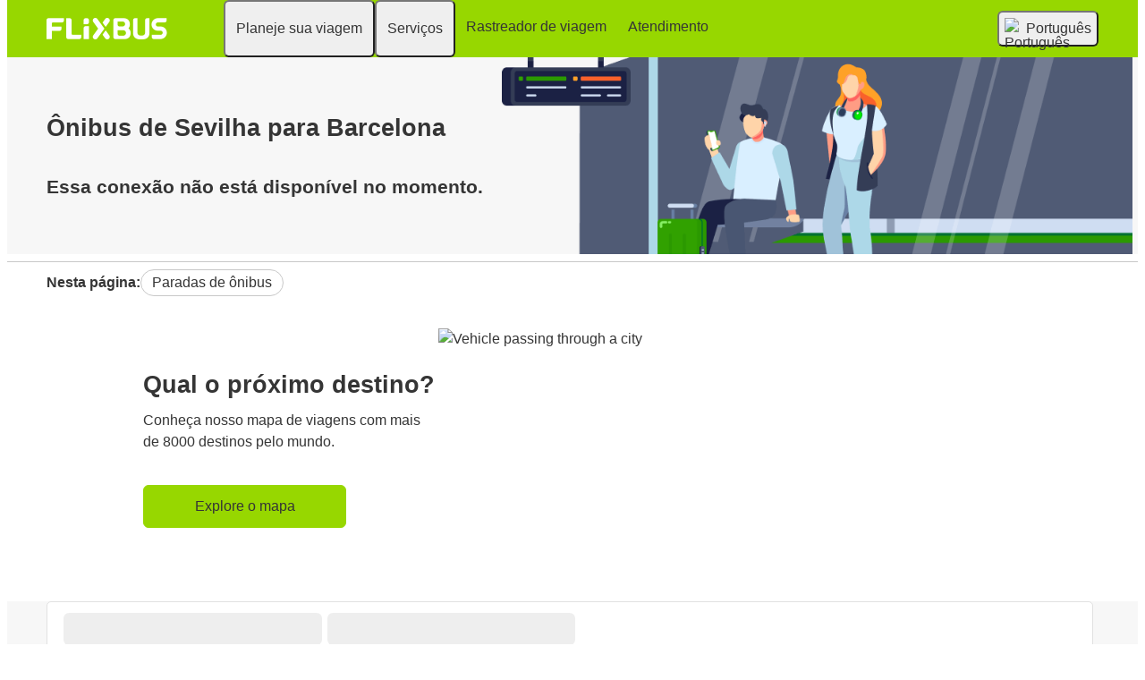

--- FILE ---
content_type: text/html; charset=UTF-8
request_url: https://www.flixbus.com.br/rotas-onibus/sevilha-barcelona
body_size: 11966
content:


    
<!DOCTYPE html>






<html lang='pt-br' class="flix-theme-default">

<head>
    
    <meta charset="utf-8"/>
    <meta name="viewport" content="width=device-width,minimum-scale=1"/>
    <meta name="theme-color" content="#a2e53f"/>


    <meta name="description" content="Encontre as melhores ofertas de passagens para os melhores destinos no Brasil com a FlixBus. Reserve facilmente e com segurança."/>

    <meta name="robots" content="index,follow"/>

    <title>Ônibus de Sevilha para Barcelona</title>

    <link rel="preload" as="script" href="https://cdn-cf.cms.flixbus.com/drupal-assets/goflix-assets/static/bundles/js/abTestHandler.117d61.js"/>

    <script src="https://cdn-cf.cms.flixbus.com/drupal-assets/goflix-assets/static/bundles/js/abTestHandler.117d61.js"></script>

    <link rel="canonical" href="https://www.flixbus.com.br/rotas-onibus/sevilha-barcelona" />

    
      
        
      
        
      
        
          
            <link rel="alternate" hreflang="ca" href="https://www.flixbus.cat/ruta-bus/sevilla-barcelona"/>
          
        
      
        
      
        
      
        
          
            <link rel="alternate" hreflang="de" href="https://www.flixbus.de/busverbindung/fernbus-sevilla-barcelona"/>
          
        
      
        
      
        
          
            <link rel="alternate" hreflang="de-ch" href="https://www.flixbus.ch/busverbindung/fernbus-sevilla-barcelona"/>
          
        
      
        
      
        
      
        
          
            <link rel="alternate" hreflang="en-us" href="https://www.flixbus.com/bus-routes/bus-seville-barcelona"/>
          
        
      
        
          
            <link rel="alternate" hreflang="en-gb" href="https://www.flixbus.co.uk/bus-routes/seville-barcelona"/>
          
        
      
        
          
            <link rel="alternate" hreflang="x-default" href="https://global.flixbus.com/bus-routes/bus-seville-barcelona"/>
          
        
      
        
          
            <link rel="alternate" hreflang="en-ca" href="https://www.flixbus.ca/bus-routes/seville-barcelona"/>
          
        
      
        
          
            <link rel="alternate" hreflang="en-in" href="https://www.flixbus.in/bus-routes/es-es/sevilla-barcelona"/>
          
        
      
        
      
        
      
        
          
            <link rel="alternate" hreflang="es-es" href="https://www.flixbus.es/rutas/sevilla-barcelona"/>
          
        
      
        
      
        
          
            <link rel="alternate" hreflang="es-cl" href="https://www.flixbus.cl/rutas-bus/sevilla-barcelona"/>
          
        
      
        
      
        
          
            <link rel="alternate" hreflang="fr" href="https://www.flixbus.fr/voyages-car/seville-barcelone"/>
          
        
      
        
          
            <link rel="alternate" hreflang="fr-be" href="https://fr.flixbus.be/voyages-car/seville-barcelone"/>
          
        
      
        
      
        
      
        
      
        
          
            <link rel="alternate" hreflang="it" href="https://www.flixbus.it/tratte-autobus/siviglia-barcellona"/>
          
        
      
        
      
        
      
        
      
        
      
        
      
        
          
            <link rel="alternate" hreflang="nl" href="https://www.flixbus.nl/bus-reisplanner/bus-sevilla-barcelona"/>
          
        
      
        
      
        
      
        
          
            <link rel="alternate" hreflang="pl" href="https://www.flixbus.pl/polaczenia-autobusowe/sewilla-barcelona"/>
          
        
      
        
          
            <link rel="alternate" hreflang="pt-pt" href="https://www.flixbus.pt/percursos-autocarros/sevilha-barcelona"/>
          
        
      
        
          
            <link rel="alternate" hreflang="pt-br" href="https://www.flixbus.com.br/rotas-onibus/sevilha-barcelona"/>
          
        
      
        
      
        
      
        
      
        
      
        
      
        
      
        
      
        
          
            <link rel="alternate" hreflang="tr" href="https://www.flixbus.com.tr/otobus-seferleri/sevilla-barselona"/>
          
        
      
        
      
        
      
    

    
    <link
            rel="apple-touch-icon"
            type="image/png"
            sizes="57x57"
            href="https://cdn-cf.cms.flixbus.com/drupal-assets/favicon/flixbus/apple-icon-57x57.png"
    />
    
    <link
            rel="apple-touch-icon"
            type="image/png"
            sizes="60x60"
            href="https://cdn-cf.cms.flixbus.com/drupal-assets/favicon/flixbus/apple-icon-60x60.png"
    />
    
    <link
            rel="apple-touch-icon"
            type="image/png"
            sizes="72x72"
            href="https://cdn-cf.cms.flixbus.com/drupal-assets/favicon/flixbus/apple-icon-72x72.png"
    />
    
    <link
            rel="apple-touch-icon"
            type="image/png"
            sizes="76x76"
            href="https://cdn-cf.cms.flixbus.com/drupal-assets/favicon/flixbus/apple-icon-76x76.png"
    />
    
    <link
            rel="apple-touch-icon"
            type="image/png"
            sizes="114x114"
            href="https://cdn-cf.cms.flixbus.com/drupal-assets/favicon/flixbus/apple-icon-114x114.png"
    />
    
    <link
            rel="apple-touch-icon"
            type="image/png"
            sizes="120x120"
            href="https://cdn-cf.cms.flixbus.com/drupal-assets/favicon/flixbus/apple-icon-120x120.png"
    />
    
    <link
            rel="apple-touch-icon"
            type="image/png"
            sizes="144x144"
            href="https://cdn-cf.cms.flixbus.com/drupal-assets/favicon/flixbus/apple-icon-144x144.png"
    />
    
    <link
            rel="apple-touch-icon"
            type="image/png"
            sizes="152x152"
            href="https://cdn-cf.cms.flixbus.com/drupal-assets/favicon/flixbus/apple-icon-152x152.png"
    />
    
    <link
            rel="apple-touch-icon"
            type="image/png"
            sizes="180x180"
            href="https://cdn-cf.cms.flixbus.com/drupal-assets/favicon/flixbus/apple-icon-180x180.png"
    />
    
    <link
            rel="icon"
            type="image/png"
            sizes="192x192"
            href="https://cdn-cf.cms.flixbus.com/drupal-assets/favicon/flixbus/android-icon-192x192.png"
    />
    
    <link
            rel="icon"
            type="image/png"
            sizes="96x96"
            href="https://cdn-cf.cms.flixbus.com/drupal-assets/favicon/flixbus/favicon-96x96.png"
    />
    
    <link
            rel="icon"
            type="image/png"
            sizes="32x32"
            href="https://cdn-cf.cms.flixbus.com/drupal-assets/favicon/flixbus/favicon-32x32.png"
    />
    
    <link
            rel="icon"
            type="image/png"
            sizes="16x16"
            href="https://cdn-cf.cms.flixbus.com/drupal-assets/favicon/flixbus/favicon-16x16.png"
    />
    

    <link rel="preconnect" href="//honeycomb.flixbus.com/"/>
    <link rel="preload" as="style" href="https://honeycomb.flixbus.com/dist/15.3.3/css/honeycomb-fonts.css" crossorigin=""/>
    <link href="https://honeycomb.flixbus.com/dist/15.3.3/css/honeycomb-fonts.css" rel="stylesheet" type="text/css" crossorigin=""/>
    <link rel="stylesheet" href="https://cdn-cf.cms.flixbus.com/drupal-assets/goflix-assets/static/bundles/css/city_connection__unavailable.35f162.css"/>
    <script src="https://cdn-cf.cms.flixbus.com/drupal-assets/goflix-assets/static/bundles/js/main.bbdbb0.js"></script>

    
      <script src="/assets/uc/cc.js"></script>
    

    <script>
      const isUEFA =  false 
      const style = document.createElement('style');
      let cssToAppend = '';
      if (isUEFA) {
        cssToAppend += `
              .uefa-margin {
                padding-top: var(--flix-spacing-4);
              }
            `;
      }
      style.innerHTML = cssToAppend;
      document.head.appendChild(style);
    </script>

</head>
<body class="flix-main-wrapper">


















































































































<header class="flix-header flix-header--unfixed">
    <div class="flix-header__inner">

        <div class="flix-header-skip-links">
            <a class="flix-skip-link" href="#main-content">
                Saltar para o conteúdo principal
            </a>
        </div>

        <div class="flix-header-brand ">
            <a class="flix-header-brand__link" href="/" onclick="emitMainNavigationClickEvent('Logo')" aria-label="flixbus home graphic logo link">
            <img class="flix-header-brand__img" alt="" src="https://cdn-cf.cms.flixbus.com/drupal-assets/logos/flixbus.png" />
            </a>
        </div>


        <nav class="flix-header-nav" aria-label="Main">
            <ul class="flix-header-nav__list">
                
                
                
                <li class="flix-header-nav__item">
                    <button type="button" class="flix-header-nav__link" data-dropdown="Planeje_sua_viagem"
                            data-event="hover">
                        <span class="flix-header-nav__text">Planeje sua viagem</span>
                    </button>
                    <ul id="Planeje_sua_viagem" class="flix-header-nav-subnav" hidden="">
                        
                        <li class="flix-header-nav-subnav__item">
                            <a class="flix-header-nav-subnav__link" href="/rotas-onibus"
                               onclick="emitMainNavigationClickEvent(&#34;Mapa interativo&#34;)">
                                <span class="flix-header-nav-subnav__text">Mapa interativo</span>
                            </a>
                        </li>
                        
                        <li class="flix-header-nav-subnav__item">
                            <a class="flix-header-nav-subnav__link" href="https://www.flixbus.com.br/onibus/brasil"
                               onclick="emitMainNavigationClickEvent(&#34;Destinos no Brasil&#34;)">
                                <span class="flix-header-nav-subnav__text">Destinos no Brasil</span>
                            </a>
                        </li>
                        
                        <li class="flix-header-nav-subnav__item">
                            <a class="flix-header-nav-subnav__link" href="/onibus"
                               onclick="emitMainNavigationClickEvent(&#34;Todos os destinos&#34;)">
                                <span class="flix-header-nav-subnav__text">Todos os destinos</span>
                            </a>
                        </li>
                        
                    </ul>
                </li>
                
                
                
                <li class="flix-header-nav__item">
                    <button type="button" class="flix-header-nav__link" data-dropdown="Serviços"
                            data-event="hover">
                        <span class="flix-header-nav__text">Serviços</span>
                    </button>
                    <ul id="Serviços" class="flix-header-nav-subnav" hidden="">
                        
                        <li class="flix-header-nav-subnav__item">
                            <a class="flix-header-nav-subnav__link" href="/servicos"
                               onclick="emitMainNavigationClickEvent(&#34;Todos os serviços&#34;)">
                                <span class="flix-header-nav-subnav__text">Todos os serviços</span>
                            </a>
                        </li>
                        
                        <li class="flix-header-nav-subnav__item">
                            <a class="flix-header-nav-subnav__link" href="/servicos/servicos-a-bordo"
                               onclick="emitMainNavigationClickEvent(&#34;Serviços a bordo&#34;)">
                                <span class="flix-header-nav-subnav__text">Serviços a bordo</span>
                            </a>
                        </li>
                        
                        <li class="flix-header-nav-subnav__item">
                            <a class="flix-header-nav-subnav__link" href="https://shop.flixbus.com.br/rebooking/login"
                               onclick="emitMainNavigationClickEvent(&#34;Gerenciar minha reserva&#34;)">
                                <span class="flix-header-nav-subnav__text">Gerenciar minha reserva</span>
                            </a>
                        </li>
                        
                        <li class="flix-header-nav-subnav__item">
                            <a class="flix-header-nav-subnav__link" href="/empresa/seguranca"
                               onclick="emitMainNavigationClickEvent(&#34;Segurança&#34;)">
                                <span class="flix-header-nav-subnav__text">Segurança</span>
                            </a>
                        </li>
                        
                        <li class="flix-header-nav-subnav__item">
                            <a class="flix-header-nav-subnav__link" href="/empresa/sustentabilidade"
                               onclick="emitMainNavigationClickEvent(&#34;Sustentabilidade&#34;)">
                                <span class="flix-header-nav-subnav__text">Sustentabilidade</span>
                            </a>
                        </li>
                        
                    </ul>
                </li>
                
                
                
                <li class="flix-header-nav__item">
                    <a class="flix-header-nav__link" href="/track"
                       onclick="emitMainNavigationClickEvent(&#34;Rastreador de viagem&#34;)">
                        <span class="flix-header-nav__text">Rastreador de viagem</span>
                    </a>
                </li>
                
                
                
                <li class="flix-header-nav__item">
                    <a class="flix-header-nav__link" href="https://help.flixbus.com/s/?language=pt_BR"
                       onclick="emitMainNavigationClickEvent(&#34;Atendimento&#34;)">
                        <span class="flix-header-nav__text">Atendimento</span>
                    </a>
                </li>
                
                
                
            </ul>
        </nav>

        <div class="flix-header-burger-menu">
            <button type="button" aria-label="Open main site navigation"
                    onclick="togglePanel()"
                    id="open-burger-menu-button"
                    class="flix-header-burger-menu__toggle flix-btn flix-btn--link flix-btn--square flix-btn--md"
                    aria-controls="menu-panel" aria-expanded="false"></button>
            <div id="menu-panel" class="flix-header-burger-menu__panel" hidden="">
                <button type="button" aria-label="Close main site navigation"
                        id="close-burger-menu-button"
                        class="flix-header-burger-menu__toggle flix-btn flix-btn--link flix-btn--square flix-btn--md"
                        aria-controls="menu-panel" onclick="togglePanel()" aria-expanded="true"></button>

                <nav class="flix-header-burger-menu__nav" aria-label="Main">
                    <ul class="flix-header-burger-menu__list">

                        
                        
                        
                        <li class="flix-header-burger-menu__item">
                            <button type="button" class="flix-header-burger-menu__link"
                                    data-dropdown="Planeje_sua_viagem_Mobile" data-event="click">
                                <span class="flix-header-burger-menu__text">Planeje sua viagem</span>
                            </button>
                            <ul id="Planeje_sua_viagem_Mobile" class="flix-header-burger-menu-subnav" hidden="">
                                
                                <li class="flix-header-burger-menu-subnav__item">
                                    <a class="flix-header-burger-menu-subnav__link" href="/rotas-onibus" onclick="emitMainNavigationClickEvent(&#34;Mapa interativo&#34;)">
                                        <span class="flix-header-burger-menu__text">Mapa interativo</span>
                                    </a>
                                </li>
                                
                                <li class="flix-header-burger-menu-subnav__item">
                                    <a class="flix-header-burger-menu-subnav__link" href="https://www.flixbus.com.br/onibus/brasil" onclick="emitMainNavigationClickEvent(&#34;Destinos no Brasil&#34;)">
                                        <span class="flix-header-burger-menu__text">Destinos no Brasil</span>
                                    </a>
                                </li>
                                
                                <li class="flix-header-burger-menu-subnav__item">
                                    <a class="flix-header-burger-menu-subnav__link" href="/onibus" onclick="emitMainNavigationClickEvent(&#34;Todos os destinos&#34;)">
                                        <span class="flix-header-burger-menu__text">Todos os destinos</span>
                                    </a>
                                </li>
                                
                            </ul>
                        </li>
                        
                        
                        
                        <li class="flix-header-burger-menu__item">
                            <button type="button" class="flix-header-burger-menu__link"
                                    data-dropdown="Serviços_Mobile" data-event="click">
                                <span class="flix-header-burger-menu__text">Serviços</span>
                            </button>
                            <ul id="Serviços_Mobile" class="flix-header-burger-menu-subnav" hidden="">
                                
                                <li class="flix-header-burger-menu-subnav__item">
                                    <a class="flix-header-burger-menu-subnav__link" href="/servicos" onclick="emitMainNavigationClickEvent(&#34;Todos os serviços&#34;)">
                                        <span class="flix-header-burger-menu__text">Todos os serviços</span>
                                    </a>
                                </li>
                                
                                <li class="flix-header-burger-menu-subnav__item">
                                    <a class="flix-header-burger-menu-subnav__link" href="/servicos/servicos-a-bordo" onclick="emitMainNavigationClickEvent(&#34;Serviços a bordo&#34;)">
                                        <span class="flix-header-burger-menu__text">Serviços a bordo</span>
                                    </a>
                                </li>
                                
                                <li class="flix-header-burger-menu-subnav__item">
                                    <a class="flix-header-burger-menu-subnav__link" href="https://shop.flixbus.com.br/rebooking/login" onclick="emitMainNavigationClickEvent(&#34;Gerenciar minha reserva&#34;)">
                                        <span class="flix-header-burger-menu__text">Gerenciar minha reserva</span>
                                    </a>
                                </li>
                                
                                <li class="flix-header-burger-menu-subnav__item">
                                    <a class="flix-header-burger-menu-subnav__link" href="/empresa/seguranca" onclick="emitMainNavigationClickEvent(&#34;Segurança&#34;)">
                                        <span class="flix-header-burger-menu__text">Segurança</span>
                                    </a>
                                </li>
                                
                                <li class="flix-header-burger-menu-subnav__item">
                                    <a class="flix-header-burger-menu-subnav__link" href="/empresa/sustentabilidade" onclick="emitMainNavigationClickEvent(&#34;Sustentabilidade&#34;)">
                                        <span class="flix-header-burger-menu__text">Sustentabilidade</span>
                                    </a>
                                </li>
                                
                            </ul>
                        </li>
                        
                        
                        
                        <li class="flix-header-burger-menu__item">
                            <a class="flix-header-burger-menu__link" href="/track"
                               onclick="emitMainNavigationClickEvent(&#34;Rastreador de viagem&#34;)">
                                <span class="flix-header-burger-menu__text">Rastreador de viagem</span>
                            </a>
                        </li>
                        
                        
                        
                        <li class="flix-header-burger-menu__item">
                            <a class="flix-header-burger-menu__link" href="https://help.flixbus.com/s/?language=pt_BR"
                               onclick="emitMainNavigationClickEvent(&#34;Atendimento&#34;)">
                                <span class="flix-header-burger-menu__text">Atendimento</span>
                            </a>
                        </li>
                        
                        
                        
                        <li class="flix-header-burger-menu__item" id="last-focus-mobile-nav">
                            <button type="button" class="flix-header-burger-menu__link flix-language-switcher__toggle" data-popup="language-selection-popup" data-firstfocusable="close-button" data-lastfocusable="last-focusable-item">
                                <img class="flix-language-switcher__flag" data-lazyload-src="https://cdn-cf.cms.flixbus.com/drupal-assets/flags/pt-br.min.svg" src="" alt="Português"/>
                                Português
                                <span class="flix-sr-only">Open language selection</span>
                            </button>
                        </li>

                    </ul>
                </nav>

            </div>
            <div onclick="togglePanel()" class="flix-header-burger-menu__overlay flix-overlay"></div>
        </div>


        <div class="flix-header-widgets">
            <div class="flix-language-switcher">
                <button type="button" class="flix-language-switcher__toggle" data-popup="language-selection-popup" data-firstfocusable="close-button" data-lastfocusable="last-focusable-item">
                    <img class="flix-language-switcher__flag" data-lazyload-src="https://cdn-cf.cms.flixbus.com/drupal-assets/flags/pt-br.min.svg" src="" alt="Português"/>
                    Português
                    <span class="flix-sr-only">Open language selection</span>
                </button>
            </div>
        </div>
    </div>
</header>


<div id="language-selection-popup" class="flix-language-switcher-popup" aria-label="Language selection" hidden="">
    <div class="flix-language-switcher-popup__body">
        <button type="button" id="close-button" aria-label="Close language selection" class="flix-language-switcher-popup__close flix-btn flix-btn--square flix-btn--sm flix-btn--link"></button>

        <section aria-labelledby="all-domains" class="flix-language-switcher-popup__region flix-language-switcher-popup__region--columns">
            <ul class="flix-language-switcher-popup__list">
                
                
                <li class="flix-language-switcher-popup__item">
                    <a class="flix-language-switcher-popup__link" id="" lang="bg" onclick="emitLanguageSwitcherClickEvent(&#34;bg&#34;)" href="//www.flixbus.bg">
                        <img class="flix-language-switcher__flag" data-lazyload-src="https://cdn-cf.cms.flixbus.com/drupal-assets/flags/bg.min.svg" src="" alt="Български"/>
                        Български
                    </a>
                </li>
                
                
                
                <li class="flix-language-switcher-popup__item">
                    <a class="flix-language-switcher-popup__link" id="" lang="bs" onclick="emitLanguageSwitcherClickEvent(&#34;bs&#34;)" href="//www.flixbus.ba">
                        <img class="flix-language-switcher__flag" data-lazyload-src="https://cdn-cf.cms.flixbus.com/drupal-assets/flags/bs.min.svg" src="" alt="Bosanski"/>
                        Bosanski
                    </a>
                </li>
                
                
                
                <li class="flix-language-switcher-popup__item">
                    <a class="flix-language-switcher-popup__link" id="" lang="ca" onclick="emitLanguageSwitcherClickEvent(&#34;ca&#34;)" href="//www.flixbus.cat/ruta-bus/sevilla-barcelona">
                        <img class="flix-language-switcher__flag" data-lazyload-src="https://cdn-cf.cms.flixbus.com/drupal-assets/flags/ca.min.svg" src="" alt="Català"/>
                        Català
                    </a>
                </li>
                
                
                
                <li class="flix-language-switcher-popup__item">
                    <a class="flix-language-switcher-popup__link" id="" lang="cs" onclick="emitLanguageSwitcherClickEvent(&#34;cs&#34;)" href="//www.flixbus.cz">
                        <img class="flix-language-switcher__flag" data-lazyload-src="https://cdn-cf.cms.flixbus.com/drupal-assets/flags/cs.min.svg" src="" alt="Čeština"/>
                        Čeština
                    </a>
                </li>
                
                
                
                <li class="flix-language-switcher-popup__item">
                    <a class="flix-language-switcher-popup__link" id="" lang="da" onclick="emitLanguageSwitcherClickEvent(&#34;da&#34;)" href="//www.flixbus.dk">
                        <img class="flix-language-switcher__flag" data-lazyload-src="https://cdn-cf.cms.flixbus.com/drupal-assets/flags/da.min.svg" src="" alt="Dansk"/>
                        Dansk
                    </a>
                </li>
                
                
                
                <li class="flix-language-switcher-popup__item">
                    <a class="flix-language-switcher-popup__link" id="" lang="de" onclick="emitLanguageSwitcherClickEvent(&#34;de&#34;)" href="//www.flixbus.de/busverbindung/fernbus-sevilla-barcelona">
                        <img class="flix-language-switcher__flag" data-lazyload-src="https://cdn-cf.cms.flixbus.com/drupal-assets/flags/de.min.svg" src="" alt="Deutsch"/>
                        Deutsch
                    </a>
                </li>
                
                
                
                <li class="flix-language-switcher-popup__item">
                    <a class="flix-language-switcher-popup__link" id="" lang="de-at" onclick="emitLanguageSwitcherClickEvent(&#34;de-at&#34;)" href="//www.flixbus.at">
                        <img class="flix-language-switcher__flag" data-lazyload-src="https://cdn-cf.cms.flixbus.com/drupal-assets/flags/de-at.min.svg" src="" alt="Deutsch"/>
                        Deutsch
                    </a>
                </li>
                
                
                
                <li class="flix-language-switcher-popup__item">
                    <a class="flix-language-switcher-popup__link" id="" lang="de-ch" onclick="emitLanguageSwitcherClickEvent(&#34;de-ch&#34;)" href="//www.flixbus.ch/busverbindung/fernbus-sevilla-barcelona">
                        <img class="flix-language-switcher__flag" data-lazyload-src="https://cdn-cf.cms.flixbus.com/drupal-assets/flags/de-ch.min.svg" src="" alt="Deutsch"/>
                        Deutsch
                    </a>
                </li>
                
                
                
                <li class="flix-language-switcher-popup__item">
                    <a class="flix-language-switcher-popup__link" id="" lang="et" onclick="emitLanguageSwitcherClickEvent(&#34;et&#34;)" href="//www.flixbus.ee">
                        <img class="flix-language-switcher__flag" data-lazyload-src="https://cdn-cf.cms.flixbus.com/drupal-assets/flags/et.min.svg" src="" alt="Eesti"/>
                        Eesti
                    </a>
                </li>
                
                
                
                <li class="flix-language-switcher-popup__item">
                    <a class="flix-language-switcher-popup__link" id="" lang="el" onclick="emitLanguageSwitcherClickEvent(&#34;el&#34;)" href="//www.flixbus.gr">
                        <img class="flix-language-switcher__flag" data-lazyload-src="https://cdn-cf.cms.flixbus.com/drupal-assets/flags/el.min.svg" src="" alt="Ελληνικά"/>
                        Ελληνικά
                    </a>
                </li>
                
                
                
                <li class="flix-language-switcher-popup__item">
                    <a class="flix-language-switcher-popup__link" id="" lang="en-us" onclick="emitLanguageSwitcherClickEvent(&#34;en-us&#34;)" href="//www.flixbus.com/bus-routes/bus-seville-barcelona">
                        <img class="flix-language-switcher__flag" data-lazyload-src="https://cdn-cf.cms.flixbus.com/drupal-assets/flags/en-us.min.svg" src="" alt="English"/>
                        English
                    </a>
                </li>
                
                
                
                <li class="flix-language-switcher-popup__item">
                    <a class="flix-language-switcher-popup__link" id="" lang="en-gb" onclick="emitLanguageSwitcherClickEvent(&#34;en-gb&#34;)" href="//www.flixbus.co.uk/bus-routes/seville-barcelona">
                        <img class="flix-language-switcher__flag" data-lazyload-src="https://cdn-cf.cms.flixbus.com/drupal-assets/flags/en-gb.min.svg" src="" alt="English"/>
                        English
                    </a>
                </li>
                
                
                
                <li class="flix-language-switcher-popup__item">
                    <a class="flix-language-switcher-popup__link" id="" lang="en" onclick="emitLanguageSwitcherClickEvent(&#34;en-gl&#34;)" href="//global.flixbus.com/bus-routes/bus-seville-barcelona">
                        <img class="flix-language-switcher__flag" data-lazyload-src="https://cdn-cf.cms.flixbus.com/drupal-assets/flags/en-gl.min.svg" src="" alt="English"/>
                        English
                    </a>
                </li>
                
                
                
                <li class="flix-language-switcher-popup__item">
                    <a class="flix-language-switcher-popup__link" id="" lang="en-ca" onclick="emitLanguageSwitcherClickEvent(&#34;en-ca&#34;)" href="//www.flixbus.ca/bus-routes/seville-barcelona">
                        <img class="flix-language-switcher__flag" data-lazyload-src="https://cdn-cf.cms.flixbus.com/drupal-assets/flags/en-ca.min.svg" src="" alt="English"/>
                        English
                    </a>
                </li>
                
                
                
                <li class="flix-language-switcher-popup__item">
                    <a class="flix-language-switcher-popup__link" id="" lang="en-in" onclick="emitLanguageSwitcherClickEvent(&#34;en-in&#34;)" href="//www.flixbus.in/bus-routes/es-es/sevilla-barcelona">
                        <img class="flix-language-switcher__flag" data-lazyload-src="https://cdn-cf.cms.flixbus.com/drupal-assets/flags/en-in.min.svg" src="" alt="English"/>
                        English
                    </a>
                </li>
                
                
                
                <li class="flix-language-switcher-popup__item">
                    <a class="flix-language-switcher-popup__link" id="" lang="en-ie" onclick="emitLanguageSwitcherClickEvent(&#34;en-ie&#34;)" href="//www.flixbus.ie">
                        <img class="flix-language-switcher__flag" data-lazyload-src="https://cdn-cf.cms.flixbus.com/drupal-assets/flags/en-ie.min.svg" src="" alt="English"/>
                        English
                    </a>
                </li>
                
                
                
                <li class="flix-language-switcher-popup__item">
                    <a class="flix-language-switcher-popup__link" id="" lang="en-au" onclick="emitLanguageSwitcherClickEvent(&#34;en-au&#34;)" href="//www.flixbus.com.au">
                        <img class="flix-language-switcher__flag" data-lazyload-src="https://cdn-cf.cms.flixbus.com/drupal-assets/flags/en-au.min.svg" src="" alt="English"/>
                        English
                    </a>
                </li>
                
                
                
                <li class="flix-language-switcher-popup__item">
                    <a class="flix-language-switcher-popup__link" id="" lang="es-es" onclick="emitLanguageSwitcherClickEvent(&#34;es&#34;)" href="//www.flixbus.es/rutas/sevilla-barcelona">
                        <img class="flix-language-switcher__flag" data-lazyload-src="https://cdn-cf.cms.flixbus.com/drupal-assets/flags/es.min.svg" src="" alt="Español"/>
                        Español
                    </a>
                </li>
                
                
                
                <li class="flix-language-switcher-popup__item">
                    <a class="flix-language-switcher-popup__link" id="" lang="es-us" onclick="emitLanguageSwitcherClickEvent(&#34;es-us&#34;)" href="//es-us.flixbus.com">
                        <img class="flix-language-switcher__flag" data-lazyload-src="https://cdn-cf.cms.flixbus.com/drupal-assets/flags/es-us.min.svg" src="" alt="Español"/>
                        Español
                    </a>
                </li>
                
                
                
                <li class="flix-language-switcher-popup__item">
                    <a class="flix-language-switcher-popup__link" id="" lang="es-cl" onclick="emitLanguageSwitcherClickEvent(&#34;es-cl&#34;)" href="//www.flixbus.cl/rutas-bus/sevilla-barcelona">
                        <img class="flix-language-switcher__flag" data-lazyload-src="https://cdn-cf.cms.flixbus.com/drupal-assets/flags/es-cl.min.svg" src="" alt="Español"/>
                        Español
                    </a>
                </li>
                
                
                
                <li class="flix-language-switcher-popup__item">
                    <a class="flix-language-switcher-popup__link" id="" lang="es-mx" onclick="emitLanguageSwitcherClickEvent(&#34;es-mx&#34;)" href="//www.flix.com.mx">
                        <img class="flix-language-switcher__flag" data-lazyload-src="https://cdn-cf.cms.flixbus.com/drupal-assets/flags/es-mx.min.svg" src="" alt="Español"/>
                        Español
                    </a>
                </li>
                
                
                
                <li class="flix-language-switcher-popup__item">
                    <a class="flix-language-switcher-popup__link" id="" lang="fr" onclick="emitLanguageSwitcherClickEvent(&#34;fr&#34;)" href="//www.flixbus.fr/voyages-car/seville-barcelone">
                        <img class="flix-language-switcher__flag" data-lazyload-src="https://cdn-cf.cms.flixbus.com/drupal-assets/flags/fr.min.svg" src="" alt="Français"/>
                        Français
                    </a>
                </li>
                
                
                
                <li class="flix-language-switcher-popup__item">
                    <a class="flix-language-switcher-popup__link" id="" lang="fr-be" onclick="emitLanguageSwitcherClickEvent(&#34;fr-be&#34;)" href="//fr.flixbus.be/voyages-car/seville-barcelone">
                        <img class="flix-language-switcher__flag" data-lazyload-src="https://cdn-cf.cms.flixbus.com/drupal-assets/flags/fr-be.min.svg" src="" alt="Français"/>
                        Français
                    </a>
                </li>
                
                
                
                <li class="flix-language-switcher-popup__item">
                    <a class="flix-language-switcher-popup__link" id="" lang="fr-ch" onclick="emitLanguageSwitcherClickEvent(&#34;fr-ch&#34;)" href="//fr.flixbus.ch">
                        <img class="flix-language-switcher__flag" data-lazyload-src="https://cdn-cf.cms.flixbus.com/drupal-assets/flags/fr-ch.min.svg" src="" alt="Français"/>
                        Français
                    </a>
                </li>
                
                
                
                <li class="flix-language-switcher-popup__item">
                    <a class="flix-language-switcher-popup__link" id="" lang="fr-ca" onclick="emitLanguageSwitcherClickEvent(&#34;fr-ca&#34;)" href="//fr.flixbus.ca">
                        <img class="flix-language-switcher__flag" data-lazyload-src="https://cdn-cf.cms.flixbus.com/drupal-assets/flags/fr-ca.min.svg" src="" alt="Français"/>
                        Français
                    </a>
                </li>
                
                
                
                <li class="flix-language-switcher-popup__item">
                    <a class="flix-language-switcher-popup__link" id="" lang="hr" onclick="emitLanguageSwitcherClickEvent(&#34;hr&#34;)" href="//www.flixbus.hr">
                        <img class="flix-language-switcher__flag" data-lazyload-src="https://cdn-cf.cms.flixbus.com/drupal-assets/flags/hr.min.svg" src="" alt="Hrvatski"/>
                        Hrvatski
                    </a>
                </li>
                
                
                
                <li class="flix-language-switcher-popup__item">
                    <a class="flix-language-switcher-popup__link" id="" lang="it" onclick="emitLanguageSwitcherClickEvent(&#34;it&#34;)" href="//www.flixbus.it/tratte-autobus/siviglia-barcellona">
                        <img class="flix-language-switcher__flag" data-lazyload-src="https://cdn-cf.cms.flixbus.com/drupal-assets/flags/it.min.svg" src="" alt="Italiano"/>
                        Italiano
                    </a>
                </li>
                
                
                
                <li class="flix-language-switcher-popup__item">
                    <a class="flix-language-switcher-popup__link" id="" lang="it-ch" onclick="emitLanguageSwitcherClickEvent(&#34;it-ch&#34;)" href="//it.flixbus.ch">
                        <img class="flix-language-switcher__flag" data-lazyload-src="https://cdn-cf.cms.flixbus.com/drupal-assets/flags/it-ch.min.svg" src="" alt="Italiano"/>
                        Italiano
                    </a>
                </li>
                
                
                
                <li class="flix-language-switcher-popup__item">
                    <a class="flix-language-switcher-popup__link" id="" lang="lv" onclick="emitLanguageSwitcherClickEvent(&#34;lv&#34;)" href="//www.flixbus.lv">
                        <img class="flix-language-switcher__flag" data-lazyload-src="https://cdn-cf.cms.flixbus.com/drupal-assets/flags/lv.min.svg" src="" alt="Latviešu"/>
                        Latviešu
                    </a>
                </li>
                
                
                
                <li class="flix-language-switcher-popup__item">
                    <a class="flix-language-switcher-popup__link" id="" lang="lt" onclick="emitLanguageSwitcherClickEvent(&#34;lt&#34;)" href="//www.flixbus.lt">
                        <img class="flix-language-switcher__flag" data-lazyload-src="https://cdn-cf.cms.flixbus.com/drupal-assets/flags/lt.min.svg" src="" alt="Lietuvių"/>
                        Lietuvių
                    </a>
                </li>
                
                
                
                <li class="flix-language-switcher-popup__item">
                    <a class="flix-language-switcher-popup__link" id="" lang="hu" onclick="emitLanguageSwitcherClickEvent(&#34;hu&#34;)" href="//www.flixbus.hu">
                        <img class="flix-language-switcher__flag" data-lazyload-src="https://cdn-cf.cms.flixbus.com/drupal-assets/flags/hu.min.svg" src="" alt="Magyar"/>
                        Magyar
                    </a>
                </li>
                
                
                
                <li class="flix-language-switcher-popup__item">
                    <a class="flix-language-switcher-popup__link" id="" lang="mk" onclick="emitLanguageSwitcherClickEvent(&#34;mk&#34;)" href="//www.flixbus.mk">
                        <img class="flix-language-switcher__flag" data-lazyload-src="https://cdn-cf.cms.flixbus.com/drupal-assets/flags/mk.min.svg" src="" alt="Македонски"/>
                        Македонски
                    </a>
                </li>
                
                
                
                <li class="flix-language-switcher-popup__item">
                    <a class="flix-language-switcher-popup__link" id="" lang="nl" onclick="emitLanguageSwitcherClickEvent(&#34;nl&#34;)" href="//www.flixbus.nl/bus-reisplanner/bus-sevilla-barcelona">
                        <img class="flix-language-switcher__flag" data-lazyload-src="https://cdn-cf.cms.flixbus.com/drupal-assets/flags/nl.min.svg" src="" alt="Nederlands"/>
                        Nederlands
                    </a>
                </li>
                
                
                
                <li class="flix-language-switcher-popup__item">
                    <a class="flix-language-switcher-popup__link" id="" lang="nl-be" onclick="emitLanguageSwitcherClickEvent(&#34;nl-be&#34;)" href="//www.flixbus.be">
                        <img class="flix-language-switcher__flag" data-lazyload-src="https://cdn-cf.cms.flixbus.com/drupal-assets/flags/nl-be.min.svg" src="" alt="Nederlands"/>
                        Nederlands
                    </a>
                </li>
                
                
                
                <li class="flix-language-switcher-popup__item">
                    <a class="flix-language-switcher-popup__link" id="" lang="nb" onclick="emitLanguageSwitcherClickEvent(&#34;nb&#34;)" href="//www.flixbus.no">
                        <img class="flix-language-switcher__flag" data-lazyload-src="https://cdn-cf.cms.flixbus.com/drupal-assets/flags/nb.min.svg" src="" alt="Norsk (bokmål)"/>
                        Norsk (bokmål)
                    </a>
                </li>
                
                
                
                <li class="flix-language-switcher-popup__item">
                    <a class="flix-language-switcher-popup__link" id="" lang="pl" onclick="emitLanguageSwitcherClickEvent(&#34;pl&#34;)" href="//www.flixbus.pl/polaczenia-autobusowe/sewilla-barcelona">
                        <img class="flix-language-switcher__flag" data-lazyload-src="https://cdn-cf.cms.flixbus.com/drupal-assets/flags/pl.min.svg" src="" alt="Polski"/>
                        Polski
                    </a>
                </li>
                
                
                
                <li class="flix-language-switcher-popup__item">
                    <a class="flix-language-switcher-popup__link" id="" lang="pt-pt" onclick="emitLanguageSwitcherClickEvent(&#34;pt-pt&#34;)" href="//www.flixbus.pt/percursos-autocarros/sevilha-barcelona">
                        <img class="flix-language-switcher__flag" data-lazyload-src="https://cdn-cf.cms.flixbus.com/drupal-assets/flags/pt-pt.min.svg" src="" alt="Português"/>
                        Português
                    </a>
                </li>
                
                
                
                <li class="flix-language-switcher-popup__item">
                    <a class="flix-language-switcher-popup__link" id="" onclick="emitLanguageSwitcherClickEvent(&#34;pt-br&#34;)" href="//www.flixbus.com.br/rotas-onibus/sevilha-barcelona" aria-current="true">
                        <img class="flix-language-switcher__flag" data-lazyload-src="https://cdn-cf.cms.flixbus.com/drupal-assets/flags/pt-br.min.svg" src="" alt="Português"/>
                        Português
                    </a>
                </li>
                
                
                
                <li class="flix-language-switcher-popup__item">
                    <a class="flix-language-switcher-popup__link" id="" lang="ro" onclick="emitLanguageSwitcherClickEvent(&#34;ro&#34;)" href="//www.flixbus.ro">
                        <img class="flix-language-switcher__flag" data-lazyload-src="https://cdn-cf.cms.flixbus.com/drupal-assets/flags/ro.min.svg" src="" alt="Română"/>
                        Română
                    </a>
                </li>
                
                
                
                <li class="flix-language-switcher-popup__item">
                    <a class="flix-language-switcher-popup__link" id="" lang="sq" onclick="emitLanguageSwitcherClickEvent(&#34;sq&#34;)" href="//www.flixbus.al">
                        <img class="flix-language-switcher__flag" data-lazyload-src="https://cdn-cf.cms.flixbus.com/drupal-assets/flags/sq.min.svg" src="" alt="Shqip"/>
                        Shqip
                    </a>
                </li>
                
                
                
                <li class="flix-language-switcher-popup__item">
                    <a class="flix-language-switcher-popup__link" id="" lang="sk" onclick="emitLanguageSwitcherClickEvent(&#34;sk&#34;)" href="//www.flixbus.sk">
                        <img class="flix-language-switcher__flag" data-lazyload-src="https://cdn-cf.cms.flixbus.com/drupal-assets/flags/sk.min.svg" src="" alt="Slovenčina"/>
                        Slovenčina
                    </a>
                </li>
                
                
                
                <li class="flix-language-switcher-popup__item">
                    <a class="flix-language-switcher-popup__link" id="" lang="sl" onclick="emitLanguageSwitcherClickEvent(&#34;sl&#34;)" href="//www.flixbus.si">
                        <img class="flix-language-switcher__flag" data-lazyload-src="https://cdn-cf.cms.flixbus.com/drupal-assets/flags/sl.min.svg" src="" alt="Slovenščina"/>
                        Slovenščina
                    </a>
                </li>
                
                
                
                <li class="flix-language-switcher-popup__item">
                    <a class="flix-language-switcher-popup__link" id="" lang="sr" onclick="emitLanguageSwitcherClickEvent(&#34;sr&#34;)" href="//www.flixbus.rs">
                        <img class="flix-language-switcher__flag" data-lazyload-src="https://cdn-cf.cms.flixbus.com/drupal-assets/flags/sr.min.svg" src="" alt="Srpski"/>
                        Srpski
                    </a>
                </li>
                
                
                
                <li class="flix-language-switcher-popup__item">
                    <a class="flix-language-switcher-popup__link" id="" lang="fi" onclick="emitLanguageSwitcherClickEvent(&#34;fi&#34;)" href="//www.flixbus.fi">
                        <img class="flix-language-switcher__flag" data-lazyload-src="https://cdn-cf.cms.flixbus.com/drupal-assets/flags/fi.min.svg" src="" alt="Suomi"/>
                        Suomi
                    </a>
                </li>
                
                
                
                <li class="flix-language-switcher-popup__item">
                    <a class="flix-language-switcher-popup__link" id="" lang="sv" onclick="emitLanguageSwitcherClickEvent(&#34;sv&#34;)" href="//www.flixbus.se">
                        <img class="flix-language-switcher__flag" data-lazyload-src="https://cdn-cf.cms.flixbus.com/drupal-assets/flags/sv.min.svg" src="" alt="Svenska"/>
                        Svenska
                    </a>
                </li>
                
                
                
                <li class="flix-language-switcher-popup__item">
                    <a class="flix-language-switcher-popup__link" id="" lang="tr" onclick="emitLanguageSwitcherClickEvent(&#34;tr&#34;)" href="//www.flixbus.com.tr/otobus-seferleri/sevilla-barselona">
                        <img class="flix-language-switcher__flag" data-lazyload-src="https://cdn-cf.cms.flixbus.com/drupal-assets/flags/tr.min.svg" src="" alt="Türkçe"/>
                        Türkçe
                    </a>
                </li>
                
                
                
                <li class="flix-language-switcher-popup__item">
                    <a class="flix-language-switcher-popup__link" id="" lang="uk" onclick="emitLanguageSwitcherClickEvent(&#34;uk&#34;)" href="//www.flixbus.ua">
                        <img class="flix-language-switcher__flag" data-lazyload-src="https://cdn-cf.cms.flixbus.com/drupal-assets/flags/uk.min.svg" src="" alt="Українська"/>
                        Українська
                    </a>
                </li>
                
                
                
                <li class="flix-language-switcher-popup__item">
                    <a class="flix-language-switcher-popup__link" id="last-focusable-item" lang="zh-us" onclick="emitLanguageSwitcherClickEvent(&#34;zh-us&#34;)" href="//zh-us.flixbus.com">
                        <img class="flix-language-switcher__flag" data-lazyload-src="https://cdn-cf.cms.flixbus.com/drupal-assets/flags/zh-us.min.svg" src="" alt="中文"/>
                        中文
                    </a>
                </li>
                
                
            </ul>
        </section>
    </div>
    <div onclick="handleLangSwitcherClose()" class="flix-overlay"></div>
</div>




    <main id="main-content">
        

 

    <div class="unavailable-city-hero-container">
        <div class="flix-grid unavailable-city-hero-grid">
            <div class="flix-col-12 flix-col-5-lg unavailable-city-hero-text-container ">
                <h1 class="flix-h1 unavailable-city-hero-main-heading">
                    Ônibus de Sevilha para Barcelona
                </h1>
                
                    <h2 class="flix-h2 unavailable-city-hero-sub-heading">
                        Essa conexão não está disponível no momento.
                    </h2>
                
                
            </div>
            <div class="flix-col-12 flix-col-7-lg unavailable-city-hero-image-container">
                <img class="unavailable-city-hero-image" fetchpriority="high" loading="eager" 
                src="https://cdn-cf.cms.flixbus.com/drupal-assets/09-02-2023/desktop-min.png" srcset="https://cdn-cf.cms.flixbus.com/drupal-assets/09-02-2023/desktop-min.png 1600w, https://cdn-cf.cms.flixbus.com/drupal-assets/09-02-2023/tablet-min.png 1200w, https://cdn-cf.cms.flixbus.com/drupal-assets/09-02-2023/mobile-min.png 600w"
                alt="image for unavailable city page"
                sizes="100vw" />
            </div>
        </div>
    </div>

        




   


<hr class="flix-divider"></hr>
<section class="unavailable-city-page-content-container flix-page-container">
    
    <ul class="page-content-tags">
        
            <li>
                <span><b>Nesta página:</b><span>
            </li>
        
        
        
        <li>
            <a href="#stops-location" class="flix-tag" onclick="emitConnectionTocClickEvent('Stations')">
                <span class="flix-tag__text">Paradas de ônibus</span>
            </a>
        </li>
        
        
        
    </ul>
</section>



        


<div role="link" tabindex="0" onclick="location.href='https:\/\/www.flixbus.com.br\/rotas-onibus'"
    onkeydown="if(event.key==='Enter'||event.key===' '){event.preventDefault();location.href='https:\/\/www.flixbus.com.br\/rotas-onibus'}"
    class="page-content-wrapper flix-page-container exploration-map-banner ">
    





<div class="exploration-map-banner-content">
    <div class="exploration-map-banner-content-title">Qual o próximo destino?</div>
    <div class="exploration-map-banner-content-text">
        Conheça nosso mapa de viagens com mais de 8000 destinos pelo mundo.
    </div>
    <div class="flix-btn flix-btn--primary flix-btn--lg exploration-map-banner-content-cta-button" onclick="emitExplorationMapBannerClickEvent()">
        <flix-icon name="map" solid="true" aria-hidden="true"></flix-icon>
        
        <span>Explore o mapa</span>
    </div>
</div>


    






<div class="exploration-map-banner-image">
    <picture>
        
        <source media="(max-width: 767.98px)" srcset="
            https://cdn-cf.cms.flixbus.com/drupal-assets/exploration-map-banner/flixbus-mobile.avif 375w,
            https://cdn-cf.cms.flixbus.com/drupal-assets/exploration-map-banner/flixbus-mobile-large.avif 767w">
        
        
        <source media="(min-width: 768px) and (max-width: 1023.98px)" srcset="
            https://cdn-cf.cms.flixbus.com/drupal-assets/exploration-map-banner/flixbus-tablet.avif 398w,
            https://cdn-cf.cms.flixbus.com/drupal-assets/exploration-map-banner/flixbus-tablet-large.avif 1024w">
        
        
        <source media="(min-width: 1024px)" srcset="
            https://cdn-cf.cms.flixbus.com/drupal-assets/exploration-map-banner/flixbus-desktop.avif 724w,
            https://cdn-cf.cms.flixbus.com/drupal-assets/exploration-map-banner/flixbus-desktop-large.avif 1366w">
        
        <img data-lazyload-src="https://cdn-cf.cms.flixbus.com/drupal-assets/exploration-map-banner/flixbus-desktop.avif" alt="Vehicle passing through a city">
    </picture>
</div>


</div>

        




<section class="usp-and-search-mask-section ">
    <div class="flix-page-container">
        
<div class="search-mask-container ">
    <div id="search-mask-placeholder" class="sm-placeholder-container  flix-grid">
        <div class="flix-col-12 flix-col-6-sm sm-placeholder-padding-0">
            <div class="flix-grid sm-placeholder-padding-0">
                <div class="flix-col-6 sm-placeholder-padding-0">
                    <span class="flix-skeleton flix-skeleton--h-lg"></span>
                </div>
                <div class="flix-col-6">
                    <span class="flix-skeleton flix-skeleton--h-lg"></span>
                </div>
            </div>
        </div>
        <div class="flix-col-12 flix-grid sm-placeholder-padding-0">
            <div class="flix-col-12 flix-col-5-xl sm-placeholder-padding-0">
                <span class="flix-skeleton flix-skeleton--h-lg"></span>
            </div>
            <div class="flix-grid flix-col-7-xl">
                <div class="flix-col-12 flix-col-4-sm flix-col-6-xl">
                    <span class="flix-skeleton flix-skeleton--h-lg"></span>
                </div>
                <div class="flix-col-12 flix-col-4-sm flix-col-3-xl">
                    <span class="flix-skeleton flix-skeleton--h-lg"></span>
                </div>
                <div class="flix-col-12 flix-col-4-sm flix-col-3-xl">
                    <span class="flix-skeleton flix-skeleton--h-lg"></span>
                </div>
                <div class="flix-col-12 flix-hidden-sm flix-hidden-md flix-hidden-lg flix-hidden-xl">
                    <span class="flix-skeleton flix-skeleton--h-lg"></span>
                </div>
            </div>
        </div>
    </div>
    <div id="search-mask-component"></div>
</div>

<script>
    window.addEventListener('load', function () {
        if (typeof injectSearchMask === 'function') {
            injectSearchMask("", "", "", "", "", "flixbus");
        } else {
            console.error('injectSearchMask function is not available');
        }
    }, { passive: true });
</script>

    </div>

    
        <div class="flix-page-container">
            <div class="usp-container">
                <div class="flix-grid">
                    
                    <div class="flix-col-12 flix-col-6-sm flix-col-3-xl">
                        <div class="usp-item">
                            <div class="usp-icon-container">
                                <flix-icon name="desktop-phone" size="6" color="primary" aria-hidden="true"/>
                            </div>
                            <div class="usp-content">
                                <h2 class="flix-h4 usp-title">
                                    Escolha, reserve, viaje!
                                </h2>
                                <div class="usp-text">
                                    Da sua tela para o seu assento em segundos. Você faz a reserva, nós cuidamos do resto.
                                </div>
                                
                            </div>
                        </div>
                    </div>
                    
                    <div class="flix-col-12 flix-col-6-sm flix-col-3-xl">
                        <div class="usp-item">
                            <div class="usp-icon-container">
                                <flix-icon name="flix-icon-sit" size="6" color="primary" aria-hidden="true"/>
                            </div>
                            <div class="usp-content">
                                <h2 class="flix-h4 usp-title">
                                    Ônibus modernos e confortáveis
                                </h2>
                                <div class="usp-text">
                                    Aproveite a melhor relação custo-benefício viajando com nossos confortáveis ônibus de última geração.
                                </div>
                                
                            </div>
                        </div>
                    </div>
                    
                    <div class="flix-col-12 flix-col-6-sm flix-col-3-xl">
                        <div class="usp-item">
                            <div class="usp-icon-container">
                                <flix-icon name="flix-icon-map" size="6" color="primary" aria-hidden="true"/>
                            </div>
                            <div class="usp-content">
                                <h2 class="flix-h4 usp-title">
                                    Rede em crescimento
                                </h2>
                                <div class="usp-text">
                                    Estamos ampliando nossa rede para que você possa conhecer o Brasil viajando com a FlixBus.
                                </div>
                                
                            </div>
                        </div>
                    </div>
                    
                    <div class="flix-col-12 flix-col-6-sm flix-col-3-xl">
                        <div class="usp-item">
                            <div class="usp-icon-container">
                                <flix-icon name="group" size="6" color="primary" aria-hidden="true"/>
                            </div>
                            <div class="usp-content">
                                <h2 class="flix-h4 usp-title">
                                    Vamos juntos
                                </h2>
                                <div class="usp-text">
                                    Por que colocar mais um carro na estrada quando você pode optar por um transporte coletivo?
                                </div>
                                
                            </div>
                        </div>
                    </div>
                    
                </div>
            </div>
        </div>
    

</section>


    <script>
        window.addEventListener('load', function() {
            if (typeof injectSearchMask === 'function') {
                injectSearchMask("pt_BR", "033b1bde-970c-45af-9504-91c4006fd466", "40e086ed-8646-11e6-9066-549f350fcb0c", "", "https:\/\/shop.flixbus.com.br", "flixbus");
            } else {
                console.error('injectSearchMask function is not available');
            }
        }, { passive: true });
    </script>

        







    <section id="stops-location" class="flix-page-container city-connection-stops-container">
        <nav class="flix-nav-horizontal" data-tabs>
            <ul class="flix-nav-horizontal__items city-connection-stops-nav">
                <li class="flix-nav-horizontal__item">
                    <a class="flix-nav-horizontal__link" href="#first-city-content" aria-current="true"
                       onclick="emitConnectionStationTabClickEvent()">
                        Sevilha
                    </a>
                </li>
                <li class="flix-nav-horizontal__item">
                    <a class="flix-nav-horizontal__link" href="#second-city-content"
                       onclick="emitConnectionStationTabClickEvent()">
                        Barcelona
                    </a>
                </li>
            </ul>
        </nav>
        <div class="city-connection-tab-content" data-tabs-content>
            <div id="first-city-content">
                

    
    
    


    <h2 class="section-title">Pontos de embarque em Sevilha</h2>
    <div class="flix-text" style="display: flex">
        <flix-icon name="attention" size="4" aria-hidden="true"></flix-icon><span class="stops-location-info-message">Verifique se sua passagem contém as informações de endereço mais atualizadas.</span>
    </div>
    <div class="stops-location-content">
       <div class="stops-location-content-map " id="sevilla"></div>
        <div class="stops-location-content-stops" id="sevilla-accordions">

            
                <div class="flix-accordion" data-stop-id="29408" aria-expanded="false">
                    <h3 role="button" tabindex="0" class="flix-accordion__title stops-location-content-title" onclick="emitCityStationExpandAccordionClickEvent(&#34;connection&#34;)">
                        <span class="circle-primary"></span>
                        <span class="flix-space-1-right">
                            Sevilha (Estação Rodoviária Plaza de Armas)
                        </span>
                        

                    </h3>

                    <div class="flix-accordion__content stops-location-content-accordion">
                        
                            Av. Puente del Cristo de la Expiración el Cachorro, S/N<br>
                        
                        
                        
                           41002
                        

                        
                            Sevilha
                        
                        
                        <br>
                        Espanha
                        <p>
                            
                            <a class="flix-link" target="_blank"
                               href="https://www.google.com/maps/place/37.392000,-6.004000">
                                Ver este endereço no Google Maps
                            </a>
                            
                        </p>

                        
                        <div class="flix-infobox">
                            <div class="flix-infobox__content">
                                Os serviços da FlixBus partem das plataformas 6 e 7.
                            </div>
                        </div>
                        
                        
                        
                    </div>
                </div>
            
                <div class="flix-accordion" data-stop-id="31451" aria-expanded="false">
                    <h3 role="button" tabindex="0" class="flix-accordion__title stops-location-content-title" onclick="emitCityStationExpandAccordionClickEvent(&#34;connection&#34;)">
                        <span class="circle-primary"></span>
                        <span class="flix-space-1-right">
                            Sevilha (Estação Rodoviária Prado de San Sebastián)
                        </span>
                        

                    </h3>

                    <div class="flix-accordion__content stops-location-content-accordion">
                        
                            Plaza San Sebastian, S/N<br>
                        
                        
                        
                           41004
                        

                        
                            Sevilha
                        
                        
                        <br>
                        Espanha
                        <p>
                            
                            <a class="flix-link" target="_blank"
                               href="https://www.google.com/maps/place/37.381540,-5.986432">
                                Ver este endereço no Google Maps
                            </a>
                            
                        </p>

                        
                        
                        
                    </div>
                </div>
            
                <div class="flix-accordion" data-stop-id="32181" aria-expanded="false">
                    <h3 role="button" tabindex="0" class="flix-accordion__title stops-location-content-title" onclick="emitCityStationExpandAccordionClickEvent(&#34;connection&#34;)">
                        <span class="circle-primary"></span>
                        <span class="flix-space-1-right">
                            Sevilha (Aeroporto)
                        </span>
                        

                    </h3>

                    <div class="flix-accordion__content stops-location-content-accordion">
                        
                            Aeropuerto de Sevilla (carretera A-4, Km. 532)<br>
                        
                            Aparcamiento P3 - Vial de Llegadas (pasado el edificio de pasajeros)<br>
                        
                        
                        
                           41020
                        

                        
                            Sevilha
                        
                        
                        <br>
                        Espanha
                        <p>
                            
                            <a class="flix-link" target="_blank"
                               href="https://www.google.com/maps/place/37.423595,-5.901126">
                                Ver este endereço no Google Maps
                            </a>
                            
                        </p>

                        
                        
                        
                    </div>
                </div>
            
                <div class="flix-accordion" data-stop-id="173673" aria-expanded="false">
                    <h3 role="button" tabindex="0" class="flix-accordion__title stops-location-content-title" onclick="emitCityStationExpandAccordionClickEvent(&#34;connection&#34;)">
                        <span class="circle-primary"></span>
                        <span class="flix-space-1-right">
                            Sevilha - Estação Ferroviária de Santa Justa
                        </span>
                        

                    </h3>

                    <div class="flix-accordion__content stops-location-content-accordion">
                        
                            41007, C. Joaquin Morales y Torres<br>
                        
                        
                        
                           41003
                        

                        
                            Sevilha
                        
                        
                        <br>
                        Espanha
                        <p>
                            
                            <a class="flix-link" target="_blank"
                               href="https://www.google.com/maps/place/37.392470,-5.974809">
                                Ver este endereço no Google Maps
                            </a>
                            
                        </p>

                        
                        
                        
                    </div>
                </div>
            
        </div>
    </div>

            </div>
            <div style="display: none" id="second-city-content">
                

    
    
    


    <h2 class="section-title">Pontos de embarque em Barcelona</h2>
    <div class="flix-text" style="display: flex">
        <flix-icon name="attention" size="4" aria-hidden="true"></flix-icon><span class="stops-location-info-message">Verifique se sua passagem contém as informações de endereço mais atualizadas.</span>
    </div>
    <div class="stops-location-content">
       <div class="stops-location-content-map " id="barcelona"></div>
        <div class="stops-location-content-stops" id="barcelona-accordions">

            
                <div class="flix-accordion" data-stop-id="8658" aria-expanded="false">
                    <h3 role="button" tabindex="0" class="flix-accordion__title stops-location-content-title" onclick="emitCityStationExpandAccordionClickEvent(&#34;connection&#34;)">
                        <span class="circle-primary"></span>
                        <span class="flix-space-1-right">
                            Barcelona (Terminal de Autocarros Norte)
                        </span>
                        

                    </h3>

                    <div class="flix-accordion__content stops-location-content-accordion">
                        
                            Carrer d&#39;Alí Bei, 80<br>
                        
                        
                        
                           08013
                        

                        
                            Barcelona
                        
                        
                        <br>
                        Espanha
                        <p>
                            
                            <a class="flix-link" target="_blank"
                               href="https://www.google.com/maps/place/41.394181,2.182959">
                                Ver este endereço no Google Maps
                            </a>
                            
                        </p>

                        
                        <div class="flix-infobox">
                            <div class="flix-infobox__content">
                                Lembramos a todos os passageiros que é de sua responsabilidade rever todas as medidas de restrição de mobilidade estabelecidas pelas diferentes Autoridades Públicas e ter disponíveis todos os documentos obrigatórios atualmente em vigor na data de partida para realizar viagens internacionais.
                            </div>
                        </div>
                        
                        
                        
                    </div>
                </div>
            
                <div class="flix-accordion" data-stop-id="39951" aria-expanded="false">
                    <h3 role="button" tabindex="0" class="flix-accordion__title stops-location-content-title" onclick="emitCityStationExpandAccordionClickEvent(&#34;connection&#34;)">
                        <span class="circle-primary"></span>
                        <span class="flix-space-1-right">
                            Barcelona (Sants)
                        </span>
                        

                    </h3>

                    <div class="flix-accordion__content stops-location-content-accordion">
                        
                            Carrer de Viriato, S/N<br>
                        
                        
                        
                           08014
                        

                        
                            Barcelona
                        
                        
                        <br>
                        Espanha
                        <p>
                            
                            <a class="flix-link" target="_blank"
                               href="https://www.google.com/maps/place/41.379839,2.139349">
                                Ver este endereço no Google Maps
                            </a>
                            
                        </p>

                        
                        
                        
                    </div>
                </div>
            
                <div class="flix-accordion" data-stop-id="139003" aria-expanded="false">
                    <h3 role="button" tabindex="0" class="flix-accordion__title stops-location-content-title" onclick="emitCityStationExpandAccordionClickEvent(&#34;connection&#34;)">
                        <span class="circle-primary"></span>
                        <span class="flix-space-1-right">
                            Villafranca del Penedès
                        </span>
                        

                    </h3>

                    <div class="flix-accordion__content stops-location-content-accordion">
                        
                            Estació d&#39;autobusos ,Vilafranca del Penedès, Barcelona, Spain<br>
                        
                        
                        
                           08720
                        

                        
                            Barcelona
                        
                        
                        <br>
                        Espanha
                        <p>
                            
                            <a class="flix-link" target="_blank"
                               href="https://www.google.com/maps/place/41.341740,1.701730">
                                Ver este endereço no Google Maps
                            </a>
                            
                        </p>

                        
                        
                        
                    </div>
                </div>
            
        </div>
    </div>

            </div>
        </div>
    </section>

    <script>
        const mapElement = document.querySelector("#stops-location");
        lazyInit(mapElement, function() {

            const maplibreStyle  = document.createElement("link");
            maplibreStyle.rel = "stylesheet";
            maplibreStyle.href = "https://unpkg.com/maplibre-gl@2.4.0/dist/maplibre-gl.css";
            maplibreStyle.crossOrigin = "";
            document.head.appendChild(maplibreStyle);

            const maplibreScript = document.createElement('script');
            maplibreScript.src = "https://unpkg.com/maplibre-gl@2.4.0/dist/maplibre-gl.js";
            maplibreScript.crossOrigin = "";
            maplibreScript.onload = function maplibreOnLoad() {
                try {
                    handleCityConnectionStopsLocation([{"Key":"29408","Name":"Sevilha (Estação Rodoviária Plaza de Armas)","Zip":"41002","Address":"Av. Puente del Cristo de la Expiración el Cachorro, S/N","AddressCity":"Sevilha","AllAddresses":["Av. Puente del Cristo de la Expiración el Cachorro, S/N"],"Lat":37.392,"Lon":-6.004,"Active":0,"MapHref":"https://www.google.com/maps/place/37.392000,-6.004000","Info":"FlixBus services depart from platforms 6 and 7.","Description":"Os serviços da FlixBus partem das plataformas 6 e 7.","ActiveDescription":"Due to a local sport competition, all buses with arrival and/or departure times between 21h00 on 27th September and 01h00 on 28th September will take place at “Torre Sevilla”, Calle Gonzalo Jimenez de Quesada, 2 (41092) Seville","ActiveLat":37.390834,"ActiveLon":-6.010297,"ActiveMapHref":"https://www.google.com/maps/place/37.390834,-6.010297","StopType":"","PagePath":"","OfficeHours":null,"Phone":""},{"Key":"31451","Name":"Sevilha (Estação Rodoviária Prado de San Sebastián)","Zip":"41004","Address":"Plaza San Sebastian, S/N","AddressCity":"Sevilha","AllAddresses":["Plaza San Sebastian, S/N"],"Lat":37.38154,"Lon":-5.986432,"Active":0,"MapHref":"https://www.google.com/maps/place/37.381540,-5.986432","Info":"","Description":"","ActiveDescription":"","ActiveLat":0,"ActiveLon":0,"ActiveMapHref":"https://www.google.com/maps/place/0.000000,0.000000","StopType":"","PagePath":"","OfficeHours":null,"Phone":""},{"Key":"32181","Name":"Sevilha (Aeroporto)","Zip":"41020","Address":"Aeropuerto de Sevilla (carretera A-4, Km. 532)","AddressCity":"Sevilha","AllAddresses":["Aeropuerto de Sevilla (carretera A-4, Km. 532)","Aparcamiento P3 - Vial de Llegadas (pasado el edificio de pasajeros)"],"Lat":37.42359474145269,"Lon":-5.9011262192010605,"Active":0,"MapHref":"https://www.google.com/maps/place/37.423595,-5.901126","Info":"","Description":"","ActiveDescription":"","ActiveLat":0,"ActiveLon":0,"ActiveMapHref":"https://www.google.com/maps/place/0.000000,0.000000","StopType":"","PagePath":"","OfficeHours":null,"Phone":""},{"Key":"173673","Name":"Sevilha - Estação Ferroviária de Santa Justa","Zip":"41003","Address":"41007, C. Joaquin Morales y Torres","AddressCity":"Sevilha","AllAddresses":["41007, C. Joaquin Morales y Torres"],"Lat":37.39247,"Lon":-5.974809,"Active":0,"MapHref":"https://www.google.com/maps/place/37.392470,-5.974809","Info":"","Description":"","ActiveDescription":"","ActiveLat":0,"ActiveLon":0,"ActiveMapHref":"https://www.google.com/maps/place/0.000000,0.000000","StopType":"","PagePath":"","OfficeHours":null,"Phone":""}], [{"Key":"8658","Name":"Barcelona (Terminal de Autocarros Norte)","Zip":"08013","Address":"Carrer d'Alí Bei, 80","AddressCity":"Barcelona","AllAddresses":["Carrer d'Alí Bei, 80"],"Lat":41.394181,"Lon":2.182959,"Active":0,"MapHref":"https://www.google.com/maps/place/41.394181,2.182959","Info":"We remind all passengers that it is their responsibility to review all the mobility restriction measures established by the different Public Authorities and having available all the compulsory documentation currently in force on the date of departure in order to make international trips.","Description":"Lembramos a todos os passageiros que é de sua responsabilidade rever todas as medidas de restrição de mobilidade estabelecidas pelas diferentes Autoridades Públicas e ter disponíveis todos os documentos obrigatórios atualmente em vigor na data de partida para realizar viagens internacionais.","ActiveDescription":"If your departure/arrival in Barcelona is between 1:00h and 6:00h from 17/07 to 22/07 you will need to bring a travel certificate with you. Please make sure you fill in your certificate before you travel to/from the bus terminal in Barcelona. You can download it at the following link: https://interi","ActiveLat":41.394181,"ActiveLon":2.182959,"ActiveMapHref":"https://www.google.com/maps/place/41.394181,2.182959","StopType":"","PagePath":"","OfficeHours":null,"Phone":""},{"Key":"39951","Name":"Barcelona (Sants)","Zip":"08014","Address":"Carrer de Viriato, S/N","AddressCity":"Barcelona","AllAddresses":["Carrer de Viriato, S/N"],"Lat":41.37983857353219,"Lon":2.139348685741425,"Active":0,"MapHref":"https://www.google.com/maps/place/41.379839,2.139349","Info":"","Description":"","ActiveDescription":"","ActiveLat":0,"ActiveLon":0,"ActiveMapHref":"https://www.google.com/maps/place/0.000000,0.000000","StopType":"","PagePath":"","OfficeHours":null,"Phone":""},{"Key":"139003","Name":"Villafranca del Penedès","Zip":"08720","Address":"Estació d'autobusos ,Vilafranca del Penedès, Barcelona, Spain","AddressCity":"Barcelona","AllAddresses":["Estació d'autobusos ,Vilafranca del Penedès, Barcelona, Spain"],"Lat":41.34174,"Lon":1.70173,"Active":0,"MapHref":"https://www.google.com/maps/place/41.341740,1.701730","Info":"","Description":"","ActiveDescription":"","ActiveLat":0,"ActiveLon":0,"ActiveMapHref":"https://www.google.com/maps/place/0.000000,0.000000","StopType":"","PagePath":"","OfficeHours":null,"Phone":""}], "sevilla", "barcelona", "connection", "pt-br");
                } catch (e) {
                    console.debug("Error during stops map initialisation");
                }
            };
            document.head.appendChild(maplibreScript);
        });
    </script>



        


        



<section id="popular-routes" class="city-popular-routes-wrapper">
    <div class="flix-page-container">
        <h2 class="section-title">Descubra mais conexões populares</h2>
        
        <nav class="flix-nav-horizontal city-popular-routes-nav" aria-label="Popular Routes">
            <ul class="flix-nav-horizontal__items city-popular-routes-nav-items">
                <li class="flix-nav-horizontal__item">
                    <button type="button" data-target="cities"
                            class="flix-nav-horizontal__link flix-nav-horizontal__link--active js-popular-routes-tab-item"
                            tabindex="0" aria-current="true">
                        <span class="flix-nav-horizontal__text flix-h3">Sevilha</span>
                    </button>
                </li>
                <li class="flix-nav-horizontal__item">
                    <button type="button" data-target="connections"
                            class="flix-nav-horizontal__link js-popular-routes-tab-item" tabindex="0">
                        <span class="flix-nav-horizontal__text flix-h3">Barcelona</span>
                    </button>
                </li>
            </ul>
        </nav>
        <hr class="flix-divider city-popular-routes-divider">
        
        
        <ul class="city-popular-routes-content city-popular-routes-content--active js-popular-routes-city">
            
            <li>
                <a href="/rotas-onibus/lisboa-sevilha" class="city-popular-routes-item">Lisboa - Sevilha</a>
            </li>
            
            <li>
                <a href="/rotas-onibus/sevilha-lisboa" class="city-popular-routes-item">Sevilha - Lisboa</a>
            </li>
            
            <li>
                <a href="/rotas-onibus/faro-sevilha" class="city-popular-routes-item">Faro - Sevilha</a>
            </li>
            
            <li>
                <a href="/rotas-onibus/sevilha-faro" class="city-popular-routes-item">Sevilha - Faro</a>
            </li>
            
            <li>
                <a href="/rotas-onibus/albufeira-sevilha" class="city-popular-routes-item">Albufeira - Sevilha</a>
            </li>
            
            <li>
                <a href="/rotas-onibus/sevilha-algeciras" class="city-popular-routes-item">Sevilha - Algeciras</a>
            </li>
            
            <li>
                <a href="/rotas-onibus/sevilha-albufeira" class="city-popular-routes-item">Sevilha - Albufeira</a>
            </li>
            
            <li>
                <a href="/rotas-onibus/algeciras-sevilha" class="city-popular-routes-item">Algeciras - Sevilha</a>
            </li>
            
            <li>
                <a href="/rotas-onibus/barcelona-sevilha" class="city-popular-routes-item">Barcelona - Sevilha</a>
            </li>
            
            <li>
                <a href="/rotas-onibus/lagos-sevilha" class="city-popular-routes-item">Lagos - Sevilha</a>
            </li>
            
            <li>
                <a href="/rotas-onibus/porto-sevilha" class="city-popular-routes-item">Porto - Sevilha</a>
            </li>
            
            <li>
                <a href="/rotas-onibus/sevilha-porto" class="city-popular-routes-item">Sevilha - Porto</a>
            </li>
            
            <li>
                <a href="/rotas-onibus/sevilha-lagos" class="city-popular-routes-item">Sevilha - Lagos</a>
            </li>
            
            <li>
                <a href="/rotas-onibus/aeroporto-de-faro-sevilha" class="city-popular-routes-item">Faro (Aeroporto) - Sevilha</a>
            </li>
            
            <li>
                <a href="/rotas-onibus/sevilha-jerez-de-la-frontera" class="city-popular-routes-item">Sevilha - Jerez de la Frontera</a>
            </li>
            
            <li>
                <a href="/rotas-onibus/sevilha-aeroporto-de-faro" class="city-popular-routes-item">Sevilha - Faro (Aeroporto)</a>
            </li>
            
            <li>
                <a href="/rotas-onibus/jerez-de-la-frontera-sevilha" class="city-popular-routes-item">Jerez de la Frontera - Sevilha</a>
            </li>
            
            <li>
                <a href="/rotas-onibus/portimao-sevilha" class="city-popular-routes-item">Portimão - Sevilha</a>
            </li>
            
            <li>
                <a href="/rotas-onibus/coimbra-sevilha" class="city-popular-routes-item">Coimbra - Sevilha</a>
            </li>
            
            <li>
                <a href="/rotas-onibus/sevilha-portimao" class="city-popular-routes-item">Sevilha - Portimão</a>
            </li>
            
        </ul>
        
        
        
        <ul class="city-popular-routes-content js-popular-routes-connections">
            
                
                <li>
                    <a href="/rotas-onibus/paris-barcelona" class="city-popular-routes-item">Paris - Barcelona</a>
                </li>
                
                <li>
                    <a href="/rotas-onibus/barcelona-paris" class="city-popular-routes-item">Barcelona - Paris</a>
                </li>
                
                <li>
                    <a href="/rotas-onibus/toulouse-barcelona" class="city-popular-routes-item">Toulouse - Barcelona</a>
                </li>
                
                <li>
                    <a href="/rotas-onibus/montpellier-barcelona" class="city-popular-routes-item">Montpellier - Barcelona</a>
                </li>
                
                <li>
                    <a href="/rotas-onibus/madrid-barcelona" class="city-popular-routes-item">Madrid - Barcelona</a>
                </li>
                
                <li>
                    <a href="/rotas-onibus/barcelona-toulouse" class="city-popular-routes-item">Barcelona - Toulouse</a>
                </li>
                
                <li>
                    <a href="/rotas-onibus/barcelona-madrid" class="city-popular-routes-item">Barcelona - Madrid</a>
                </li>
                
                <li>
                    <a href="/rotas-onibus/marselha-barcelona" class="city-popular-routes-item">Marselha - Barcelona</a>
                </li>
                
                <li>
                    <a href="/rotas-onibus/barcelona-andorra-a-velha" class="city-popular-routes-item">Barcelona - Andorra a Velha</a>
                </li>
                
                <li>
                    <a href="/rotas-onibus/lyon-barcelona" class="city-popular-routes-item">Lyon - Barcelona</a>
                </li>
                
                <li>
                    <a href="/rotas-onibus/perpinha-barcelona" class="city-popular-routes-item">Perpignan - Barcelona</a>
                </li>
                
                <li>
                    <a href="/rotas-onibus/barcelona-perpinha" class="city-popular-routes-item">Barcelona - Perpignan</a>
                </li>
                
                <li>
                    <a href="/rotas-onibus/barcelona-montpellier" class="city-popular-routes-item">Barcelona - Montpellier</a>
                </li>
                
                <li>
                    <a href="/rotas-onibus/barcelona-marselha" class="city-popular-routes-item">Barcelona - Marselha</a>
                </li>
                
                <li>
                    <a href="/rotas-onibus/andorra-a-velha-barcelona" class="city-popular-routes-item">Andorra a Velha - Barcelona</a>
                </li>
                
                <li>
                    <a href="/rotas-onibus/lisboa-barcelona" class="city-popular-routes-item">Lisboa - Barcelona</a>
                </li>
                
                <li>
                    <a href="/rotas-onibus/barcelona-lyon" class="city-popular-routes-item">Barcelona - Lyon</a>
                </li>
                
                <li>
                    <a href="/rotas-onibus/barcelona-lisboa" class="city-popular-routes-item">Barcelona - Lisboa</a>
                </li>
                
                <li>
                    <a href="/rotas-onibus/milao-barcelona" class="city-popular-routes-item">Milão - Barcelona</a>
                </li>
                
                <li>
                    <a href="/rotas-onibus/bordeus-barcelona" class="city-popular-routes-item">Bordéus - Barcelona</a>
                </li>
                
            </ul>
            
    </div>
    <noscript>
        <style>
            .city-popular-routes-content {
                display: block;
            }
        </style>
    </noscript>
</section>
<script>
    handlePopularRoutes();
</script>


        



<hr class="flix-divider">

<div class="flix-page-container disclaimer-wrapper">
  <p class="flix-text disclaimer-text">
    Os serviços incorporados estão sujeitos à disponibilidade
  </p>
</div>

    </main>
    
      <footer class="footer-container">
          





<div class="flix-page-container">
    <div class="footer-sizer footer-sizer--first">
        <div class="flix-grid">
            
            
            
            <div class="flix-col-12 flix-col-6-sm flix-col-3-xl">
                <div class="flix-footer-nav">
                    <h4 class="flix-h4 flix-footer-nav__title">Ônibus</h4>
                    <ul class="flix-footer-nav__items">
                        
                        <li class="flix-footer-nav__item">
                            <a class="flix-footer-nav__link "
                                href="/onibus"
                                onclick="emitFooterNavigationClickEvent(&#34;Todos os destinos&#34;, 'Regular')">
                                Todos os destinos
                                
                            </a>

                        </li>

                        
                        <li class="flix-footer-nav__item">
                            <a class="flix-footer-nav__link "
                                href="/rotas-onibus"
                                onclick="emitFooterNavigationClickEvent(&#34;Mapa interativo&#34;, 'Regular')">
                                Mapa interativo
                                
                            </a>

                        </li>

                        
                        <li class="flix-footer-nav__item">
                            <a class="flix-footer-nav__link "
                                href="/onibus/brasil"
                                onclick="emitFooterNavigationClickEvent(&#34;Brasil&#34;, 'Regular')">
                                Brasil
                                
                            </a>

                        </li>

                        
                        <li class="flix-footer-nav__item">
                            <a class="flix-footer-nav__link "
                                href="/servicos/app"
                                onclick="emitFooterNavigationClickEvent(&#34;Baixe o App&#34;, 'Regular')">
                                Baixe o App
                                
                            </a>

                        </li>

                        
                    </ul>
                </div>
            </div>
            
            <div class="flix-col-12 flix-col-6-sm flix-col-3-xl">
                <div class="flix-footer-nav">
                    <h4 class="flix-h4 flix-footer-nav__title">Destinos</h4>
                    <ul class="flix-footer-nav__items">
                        
                        <li class="flix-footer-nav__item">
                            <a class="flix-footer-nav__link "
                                href="/onibus/sao-paulo-sp"
                                onclick="emitFooterNavigationClickEvent(&#34;Ônibus São Paulo&#34;, 'Regular')">
                                Ônibus São Paulo
                                
                            </a>

                        </li>

                        
                        <li class="flix-footer-nav__item">
                            <a class="flix-footer-nav__link "
                                href="/onibus/rio-de-janeiro-rj"
                                onclick="emitFooterNavigationClickEvent(&#34;Ônibus Rio de Janeiro&#34;, 'Regular')">
                                Ônibus Rio de Janeiro
                                
                            </a>

                        </li>

                        
                        <li class="flix-footer-nav__item">
                            <a class="flix-footer-nav__link "
                                href="/onibus/belo-horizonte-mg"
                                onclick="emitFooterNavigationClickEvent(&#34;Ônibus Belo Horizonte&#34;, 'Regular')">
                                Ônibus Belo Horizonte
                                
                            </a>

                        </li>

                        
                        <li class="flix-footer-nav__item">
                            <a class="flix-footer-nav__link "
                                href="/onibus/brasilia-df"
                                onclick="emitFooterNavigationClickEvent(&#34;Ônibus Brasília&#34;, 'Regular')">
                                Ônibus Brasília
                                
                            </a>

                        </li>

                        
                        <li class="flix-footer-nav__item">
                            <a class="flix-footer-nav__link "
                                href="/onibus/campinas-sp"
                                onclick="emitFooterNavigationClickEvent(&#34;Ônibus Campinas&#34;, 'Regular')">
                                Ônibus Campinas
                                
                            </a>

                        </li>

                        
                        <li class="flix-footer-nav__item">
                            <a class="flix-footer-nav__link "
                                href="/onibus/salvador-ba"
                                onclick="emitFooterNavigationClickEvent(&#34;Ônibus Salvador&#34;, 'Regular')">
                                Ônibus Salvador
                                
                            </a>

                        </li>

                        
                        <li class="flix-footer-nav__item">
                            <a class="flix-footer-nav__link "
                                href="/onibus/recife-pe"
                                onclick="emitFooterNavigationClickEvent(&#34;Ônibus Recife&#34;, 'Regular')">
                                Ônibus Recife
                                
                            </a>

                        </li>

                        
                        <li class="flix-footer-nav__item">
                            <a class="flix-footer-nav__link "
                                href="/onibus/goiania-go"
                                onclick="emitFooterNavigationClickEvent(&#34;Ônibus Goiânia&#34;, 'Regular')">
                                Ônibus Goiânia
                                
                            </a>

                        </li>

                        
                        <li class="flix-footer-nav__item">
                            <a class="flix-footer-nav__link "
                                href="/onibus/curitiba-pr"
                                onclick="emitFooterNavigationClickEvent(&#34;Ônibus Curitiba&#34;, 'Regular')">
                                Ônibus Curitiba
                                
                            </a>

                        </li>

                        
                    </ul>
                </div>
            </div>
            
            <div class="flix-col-12 flix-col-6-sm flix-col-3-xl">
                <div class="flix-footer-nav">
                    <h4 class="flix-h4 flix-footer-nav__title">FlixBus</h4>
                    <ul class="flix-footer-nav__items">
                        
                        <li class="flix-footer-nav__item">
                            <a class="flix-footer-nav__link "
                                href="/empresa/sobre-nos"
                                onclick="emitFooterNavigationClickEvent(&#34;Sobre a Flix&#34;, 'Regular')">
                                Sobre a Flix
                                
                            </a>

                        </li>

                        
                        <li class="flix-footer-nav__item">
                            <a class="flix-footer-nav__link "
                                href="https://flix.careers/"
                                onclick="emitFooterNavigationClickEvent(&#34;Trabalhe conosco&#34;, 'Regular')">
                                Trabalhe conosco
                                
                            </a>

                        </li>

                        
                        <li class="flix-footer-nav__item">
                            <a class="flix-footer-nav__link "
                                href="/empresa/imprensa"
                                onclick="emitFooterNavigationClickEvent(&#34;Imprensa&#34;, 'Regular')">
                                Imprensa
                                
                            </a>

                        </li>

                        
                        <li class="flix-footer-nav__item">
                            <a class="flix-footer-nav__link "
                                href="/termos-de-uso"
                                onclick="emitFooterNavigationClickEvent(&#34;Condições Gerais de Vendas e Reservas&#34;, 'Regular')">
                                Condições Gerais de Vendas e Reservas
                                
                            </a>

                        </li>

                        
                        <li class="flix-footer-nav__item">
                            <a class="flix-footer-nav__link "
                                href="/condicoes-gerais-de-transporte"
                                onclick="emitFooterNavigationClickEvent(&#34;Condições Gerais de Transporte&#34;, 'Regular')">
                                Condições Gerais de Transporte
                                
                            </a>

                        </li>

                        
                        <li class="flix-footer-nav__item">
                            <a class="flix-footer-nav__link "
                                href="https://global.flixbus.com/photo-credits"
                                onclick="emitFooterNavigationClickEvent(&#34;Créditos das fotos&#34;, 'Regular')">
                                Créditos das fotos
                                
                            </a>

                        </li>

                        
                        <li class="flix-footer-nav__item">
                            <a class="flix-footer-nav__link "
                                href="/empresa/sustentabilidade"
                                onclick="emitFooterNavigationClickEvent(&#34;Sustentabilidade&#34;, 'Regular')">
                                Sustentabilidade
                                
                            </a>

                        </li>

                        
                        <li class="flix-footer-nav__item">
                            <a class="flix-footer-nav__link "
                                href="https://shop.flixbus.com.br/user/agency-login"
                                onclick="emitFooterNavigationClickEvent(&#34;Login para parceiros&#34;, 'Regular')">
                                Login para parceiros
                                
                            </a>

                        </li>

                        
                    </ul>
                </div>
            </div>
            
            <div class="flix-col-12 flix-col-6-sm flix-col-3-xl">
                <div class="flix-footer-nav">
                    <h4 class="flix-h4 flix-footer-nav__title">Atendimento ao cliente</h4>
                    <ul class="flix-footer-nav__items">
                        
                        <li class="flix-footer-nav__item">
                            <a class="flix-footer-nav__link "
                                href="https://help.flixbus.com/s/?language=pt_BR"
                                onclick="emitFooterNavigationClickEvent(&#34;Ajuda \u0026 Fale Conosco&#34;, 'Regular')">
                                Ajuda &amp; Fale Conosco
                                
                            </a>

                        </li>

                        
                        <li class="flix-footer-nav__item">
                            <a class="flix-footer-nav__link "
                                href="/servicos"
                                onclick="emitFooterNavigationClickEvent(&#34;Nossos serviços para você&#34;, 'Regular')">
                                Nossos serviços para você
                                
                            </a>

                        </li>

                        
                        <li class="flix-footer-nav__item">
                            <a class="flix-footer-nav__link "
                                href="/servicos/alterar-cancelar-passagem"
                                onclick="emitFooterNavigationClickEvent(&#34;Gerenciar minha reserva&#34;, 'Regular')">
                                Gerenciar minha reserva
                                
                            </a>

                        </li>

                        
                        <li class="flix-footer-nav__item">
                            <a class="flix-footer-nav__link "
                                href="/servicos/bagagem"
                                onclick="emitFooterNavigationClickEvent(&#34;Bagagem&#34;, 'Regular')">
                                Bagagem
                                
                            </a>

                        </li>

                        
                        <li class="flix-footer-nav__item">
                            <a class="flix-footer-nav__link "
                                href="/servicos/reserva-assento"
                                onclick="emitFooterNavigationClickEvent(&#34;Escolher assento&#34;, 'Regular')">
                                Escolher assento
                                
                            </a>

                        </li>

                        
                        <li class="flix-footer-nav__item">
                            <a class="flix-footer-nav__link "
                                href="/servicos/gratuidades-e-descontos-sociais"
                                onclick="emitFooterNavigationClickEvent(&#34;Gratuidades e descontos sociais&#34;, 'Regular')">
                                Gratuidades e descontos sociais
                                
                            </a>

                        </li>

                        
                    </ul>
                </div>
            </div>
            
            
        </div>
    </div>
</div>

<script defer>
    handleFooterNav();
</script>


          





<div class="flix-page-container">
    <div class="footer-sizer">
        <div class="flix-grid footer-social">
            <div>
                <h4 class="flix-h4 footer-social-title">
                    
                    Flix App
                    
                </h4>
                <div class="footer-social-apps">
                    
                        <a href="https://app.adjust.com/67gsoo_vdpzc0?campaign=Footer&amp;adgroup=br-pt&amp;creative=Footer&amp;deep_link=flixbus%3A%2F%2Fbooking%3Futm_source%3Dfooter%26utm_medium%3Dwebsite%26utm_campaign%3Dfooter.footer.%26utm_content%3Dbr-pt.FlixBus&amp;fallback=https://www.flixbus.com.br/servicos/app" onclick="emitFooterNavigationClickEvent('app', 'Social')">
                            <img
                                    width="120"
                                    height="33"
                                    alt="android store img"
                                    data-lazyload-src="https://cdn-cf.cms.flixbus.com/drupal-assets/footer/googleplay.svg"
                                    src=""
                            />
                            <img
                                    width="120"
                                    height="33"
                                    alt="app store img"
                                    data-lazyload-src="https://cdn-cf.cms.flixbus.com/drupal-assets/footer/appstore.svg"
                                    src=""
                            />
                        </a>
                    
                </div>
            </div>
            <div class="footer-social-right-container">
                <h4 class="flix-h4 footer-social-title">Flix em:</h4>
                <ul class="footer-social-icons">
                    
                        <li>
                            <a target="_blank" rel="noopener noreferrer"
                            href="https://www.facebook.com/FlixBusBrasil"
                            onclick="emitFooterNavigationClickEvent('facebook', 'Social')">
                            <flix-icon name="facebook" color="primary-content" size="5" class="footer-social-image"></flix-icon>
                            </a>
                        </li>
                    

                    
                        <li>
                            <a target="_blank" rel="noopener noreferrer"
                            href="https://www.instagram.com/flixbusbrasil"
                            onclick="emitFooterNavigationClickEvent('instagram', 'Social')">
                            <flix-icon name="insta" color="primary-content" size="5" class="footer-social-image"></flix-icon>
                            </a>
                        </li>
                    

                    
                        <li>
                            <a target="_blank" rel="noopener noreferrer"
                            href="http://www.youtube.com/user/EinfachBusfahren?feature=watch"
                            onclick="emitFooterNavigationClickEvent('youtube', 'Social')">
                            <flix-icon name="youtube" color="primary-content" size="5" class="footer-social-image"></flix-icon>
                            </a>
                        </li>
                    

                    
                        <li>
                            <a target="_blank" rel="noopener noreferrer"
                            href="https://de.linkedin.com/company/flixbus"
                            onclick="emitFooterNavigationClickEvent('linkedin', 'Social')">
                            <flix-icon name="linkedin" color="primary-content" size="5" class="footer-social-image"></flix-icon>
                            </a>
                        </li>
                    

                    
                        <li>
                            <a target="_blank" rel="noopener noreferrer"
                            href="https://twitter.com/FlixBus"
                            onclick="emitFooterNavigationClickEvent('twitter', 'Social')">
                            <flix-icon name="x" color="primary-content" size="5" class="footer-social-image"></flix-icon>
                            </a>
                        </li>
                    

                    
                        <li>
                            <a target="_blank" rel="noopener noreferrer"
                            href="https://www.tiktok.com/@flixbus"
                            onclick="emitFooterNavigationClickEvent('tiktok', 'Social')">
                            <flix-icon name="tik-tok" color="primary-content" size="5" class="footer-social-image"></flix-icon>
                            </a>
                        </li>
                    

                    
                    <li>
                        <a target="_blank" rel="noopener noreferrer" href="https://api.whatsapp.com/send/?phone=5511968341691&amp;text=Oi%2C&#43;quero&#43;comprar&#43;uma&#43;passagem%21&#43;%23VimDoSite&amp;type=phone_number&amp;app_absent=0"
                            onclick="emitFooterNavigationClickEvent('whatsapp', 'Social')">
                            <flix-icon name="whatsapp" color="primary-content" size="5" class="footer-social-image"></flix-icon>
                        </a>
                    </li>
                    

                    
                </ul>
            </div>
        </div>
    </div>
</div>


          





<div class="flix-page-container">
    <hr class="flix-divider"/>
    <div class=" footer-sizer">
        <div class="flix-grid">
            <div class="flix-col-12">
                <div class="footer-legal-links">
                    <div class="footer-legal-privacy">
                        
                        
                        
                        <a rel="noopener noreferrer" href="https://shop.flixbus.com.br/user/agency-login"
                           class="footer-legal-link" onclick="emitFooterNavigationClickEvent(&#34;Login para parceiros&#34;, 'Legal')">
                            Login para parceiros
                        </a>
                        
                        
                        
                        <a rel="noopener noreferrer" href="/politica-privacidade"
                           class="footer-legal-link" onclick="emitFooterNavigationClickEvent(&#34;Política de privacidade&#34;, 'Legal')">
                            Política de privacidade
                        </a>
                        
                        
                        
                        <a rel="noopener noreferrer" href="/direitos-dos-passageiros"
                           class="footer-legal-link" onclick="emitFooterNavigationClickEvent(&#34;Direitos dos passageiros&#34;, 'Legal')">
                            Direitos dos passageiros
                        </a>
                        
                        
                        
                        <a rel="noopener noreferrer" href="/aviso-legal"
                           class="footer-legal-link" onclick="emitFooterNavigationClickEvent(&#34;Informações legais&#34;, 'Legal')">
                            Informações legais
                        </a>
                        
                        
                        
                        <a rel="noopener noreferrer" href="/servicos/promocoes-e-descontos"
                           class="footer-legal-link" onclick="emitFooterNavigationClickEvent(&#34;Promoção&#34;, 'Legal')">
                            Promoção
                        </a>
                        
                        
                        
                        <a rel="noopener noreferrer" href="/acessibilidade-digital"
                           class="footer-legal-link" onclick="emitFooterNavigationClickEvent(&#34;Acessibilidade&#34;, 'Legal')">
                            Acessibilidade
                        </a>
                        
                        
                        
                        <a tabindex="0" onclick="handleConsentSettingsClick(&#34;Alterar as configurações de cookies&#34;)"
                           class="footer-legal-link footer-ccpa-consent-container" >
                           <img
                            width="29"
                            height="14"
                            alt="footer-ccpa-icon"
                            style="margin-right: 2px"
                            data-lazyload-src="https://cdn-cf.cms.flixbus.com/drupal-assets/footer/ccpa.png"
                            src=""
                            />
                            Alterar as configurações de cookies
                        </a>
                        
                        
                        
                    </div>
                    <div class="footer-legal-copyright">
                        © 2026 FlixBus Transporte e Tecnologia do Brasil Ltda.
                    </div>
                </div>

            </div>
        </div>
    </div>
</div>

<script>
    function handleConsentSettingsClick(itemName) {
        UC_UI.showSecondLayer();
        emitFooterNavigationClickEvent(itemName, 'Legal');
    }
</script>


      </footer>

    

<script src="https://honeycomb.flixbus.com/dist/15.3.3/js/classToggler.js"></script>
<script src="https://honeycomb.flixbus.com/dist/15.3.3/js/dropdown.js"></script>
<script src="https://honeycomb.flixbus.com/dist/15.3.3/js/popup.js"></script>
<script>
    document.addEventListener("DOMContentLoaded", function() {
        dropdown.init();
        popup.init();
    });
</script>


<script nomodule src="https://honeycomb.flixbus.com/dist/15.3.3/js/accordion.js"></script>
<script nomodule >
    accordion.init();
</script>

<script>
    classToggler.init();
    tabNav.init();
    document.querySelectorAll("img[data-lazyload]").forEach((img) => {
        lazyInit(img, () => {
            img.srcset = img.dataset.lazyload;
        });
    });
    document.querySelectorAll("img[data-lazyload-src]").forEach((img) => {
        lazyInit(img, () => {
            img.src = img.dataset.lazyloadSrc;
        });
    });
</script>

 

    <script type="text/javascript">
        var dataLayer = dataLayer || [];
        dataLayer.push(
            { "content_group": "Connection Unavailable Landing Page" }
        );
    </script>




<script defer>
    const dataDogScript = document.createElement('script');
    dataDogScript.src = "https://www.datadoghq-browser-agent.com/eu1/v5/datadog-rum.js";
    dataDogScript.type = "text/javascript";
    dataDogScript.onload = function dataDogOnLoad() {
        try {
            window.DD_RUM &&
            window.DD_RUM.init({
                site: 'datadoghq.eu',
                applicationId: '8ffd3389-3ce1-4b9f-b1f5-4f6604a27a7e',
                clientToken: 'pub6395d5bd2f2b5751fdf3784e50845d1b',
                service: 'fxt.webc.cms.goflix',
                sessionSampleRate: 7,
                version: 'goflix.flixbus-v1.9.26',
                env: 'prod',
                trackSessionAcrossSubdomains: true,
                useSecureSessionCookie: true,
                useCrossSiteSessionCookie: true,
                allowFallbackToLocalStorage: true,
                sessionReplaySampleRate: 3,
                startSessionReplayRecordingManually: true,
                enableExperimentalFeatures: ["feature_flags"],
                trackUserInteractions: true,
                trackResources: true,
                trackLongTasks: true,
                defaultPrivacyLevel: 'mask-user-input',
            });
        } catch (e) {
            console.debug("Error during data dog initialisation");
        }
    };
    document.head.appendChild(dataDogScript);
</script>


<script defer async src="//pulse.cro.flixbus.com/static/pulse.js"></script>
<script defer async type="module" src="https://honeycomb-icons.hive.flixbus.com/9.0.0/flix-icons/flix-icons.esm.js"></script>
<script defer async type="nomodule" src="https://honeycomb-icons.hive.flixbus.com/9.0.0/flix-icons/flix-icons.js"></script>


<script>
document.addEventListener("DOMContentLoaded", (event) => {
    if (window.location.pathname == '/fernbusterminal-hannover' || window.location.pathname == '/bus-terminal-hanover') {
        fetch("https://hannover-timetable-gbx-stations-public.ew1p1.k8s.flix.tech/").then((response) => {
            response.text().then((html) => {
                console.debug(html);
                const part = html.replace(/.*<body>(.*)<\/body>.*/is, '$1');
                console.debug(part);
                if (part) {
                    const elem = document.createElement('div');
                    elem.innerHTML = part;
                    const referenceNode = document.querySelector("img.basic-page-header-image");
                    referenceNode.parentNode.insertBefore(elem, referenceNode.nextSibling);
                }
            });

        });
    }
});
</script>
</body>
</html>

